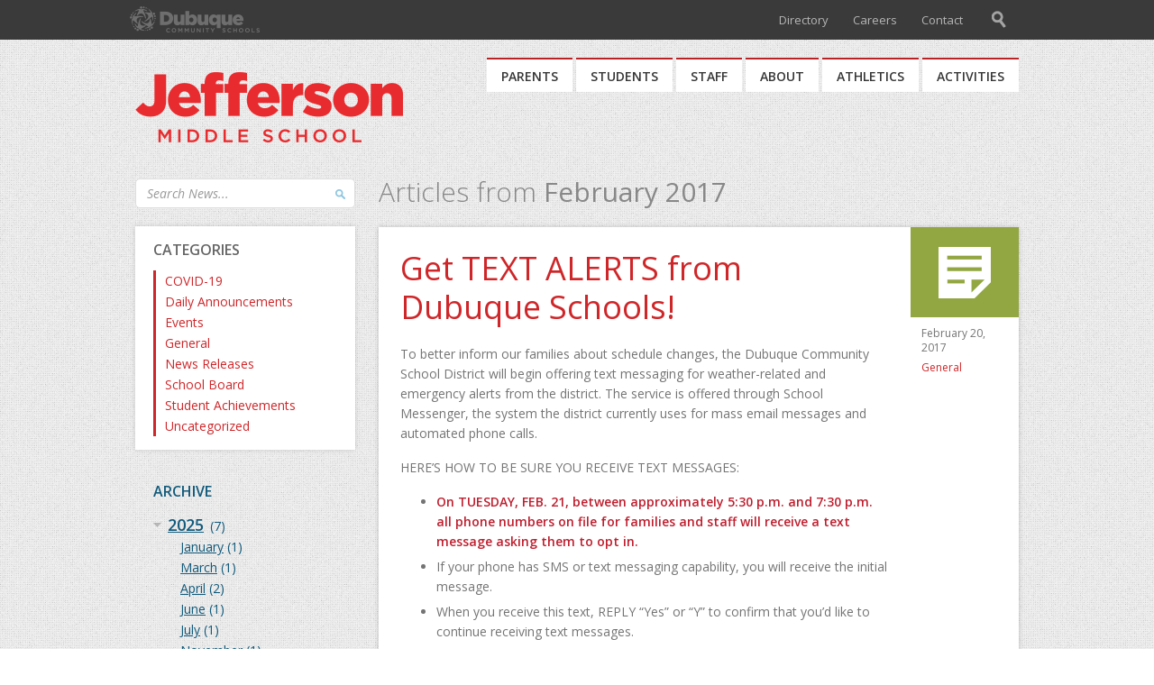

--- FILE ---
content_type: text/html; charset=UTF-8
request_url: https://jefferson.dbqschools.org/2017/02/
body_size: 9175
content:
<!DOCTYPE html>
<!--[if lt IE 7]>      <html class="no-js lt-ie9 lt-ie8 lt-ie7"> <![endif]-->
<!--[if IE 7]>         <html class="no-js lt-ie9 lt-ie8"> <![endif]-->
<!--[if IE 8]>         <html class="no-js lt-ie9"> <![endif]-->
<!--[if gt IE 8]><!--> <html lang="en" class="no-js"> <!--<![endif]-->
<head>
	<meta charset="utf-8" />
	<meta http-equiv="X-UA-Compatible" content="IE=edge" />
	<title>February 2017 - Jefferson Middle School</title>
	<meta name="viewport" content="width=980, maximum-scale=1" />
	<meta name="google-translate-customization" content="66e28a17a0157487-5e8fa04648a10f43-g44f6e2e2a41e9418-13" />
	<link rel="stylesheet" type="text/css" href="//fonts.googleapis.com/css?family=Open+Sans:300,400,400italic,600,700,700italic" />
	<link rel="shortcut icon" href="https://dbqschools.b-cdn.net/wp-content/themes/schoolcore/favicon.ico" type="image/x-icon" />

	<script>
		var themedir = "//dbqschools.b-cdn.net/wp-content/themes/schoolcore",
				childdir = "//dbqschools.b-cdn.net/wp-content/themes/jefferson",
				ajaxurl = "//jefferson.dbqschools.org/wp-admin/admin-ajax.php";
	</script><meta name='robots' content='noindex, follow' />

	<!-- This site is optimized with the Yoast SEO plugin v17.6 - https://yoast.com/wordpress/plugins/seo/ -->
	<meta property="og:locale" content="en_US" />
	<meta property="og:type" content="website" />
	<meta property="og:title" content="February 2017 - Jefferson Middle School" />
	<meta property="og:url" content="https://jefferson.dbqschools.org/2017/02/" />
	<meta property="og:site_name" content="Jefferson Middle School" />
	<meta name="twitter:card" content="summary" />
	<script type="application/ld+json" class="yoast-schema-graph">{"@context":"https://schema.org","@graph":[{"@type":"WebSite","@id":"https://jefferson.dbqschools.org/#website","url":"https://jefferson.dbqschools.org/","name":"Jefferson Middle School","description":"","inLanguage":"en-US"},{"@type":"CollectionPage","@id":"https://jefferson.dbqschools.org/2017/02/#webpage","url":"https://jefferson.dbqschools.org/2017/02/","name":"February 2017 - Jefferson Middle School","isPartOf":{"@id":"https://jefferson.dbqschools.org/#website"},"breadcrumb":{"@id":"https://jefferson.dbqschools.org/2017/02/#breadcrumb"},"inLanguage":"en-US","potentialAction":[{"@type":"ReadAction","target":["https://jefferson.dbqschools.org/2017/02/"]}]},{"@type":"BreadcrumbList","@id":"https://jefferson.dbqschools.org/2017/02/#breadcrumb","itemListElement":[{"@type":"ListItem","position":1,"name":"Home","item":"https://jefferson.dbqschools.org/"},{"@type":"ListItem","position":2,"name":"Archives for February 2017"}]}]}</script>
	<!-- / Yoast SEO plugin. -->


<link rel='dns-prefetch' href='//dbqschools.b-cdn.net' />
<link href='//dbqschools.b-cdn.net' rel='preconnect' />
<link rel="stylesheet" href="https://dbqschools.b-cdn.net/wp-includes/css/dist/block-library/style.min.css?ver=5.7.14"/>
<link rel="stylesheet" href="https://dbqschools.b-cdn.net/wp-content/plugins/flickr-justified-gallery/css/justifiedGallery.min.css?ver=v3.6"/>
<link rel="stylesheet" href="https://dbqschools.b-cdn.net/wp-content/plugins/flickr-justified-gallery/css/flickrJustifiedGalleryWPPlugin.css?ver=v3.6"/>
<link rel="stylesheet" href="https://dbqschools.b-cdn.net/wp-content/plugins/flickr-justified-gallery/lightboxes/swipebox/css/swipebox.min.css?ver=5.7.14"/>
<link rel="stylesheet" href="https://dbqschools.b-cdn.net/wp-content/themes/schoolcore/style.css?ver=5.7.14"/>
<link rel="stylesheet" href="https://dbqschools.b-cdn.net/wp-content/themes/jefferson/style.css?ver=5.7.14"/>
<script type="text/javascript" src="https://dbqschools.b-cdn.net/wp-includes/js/jquery/jquery.min.js?ver=3.5.1" id="jquery-core-js"></script>
<script type="text/javascript" src="https://dbqschools.b-cdn.net/wp-content/themes/schoolcore/js/modernizr-2.8.3.min.js?ver=2.8.3" id="modernizr-js"></script>

<!-- start Simple Custom CSS and JS -->
<style type="text/css">
.panel.address-panel { background-color: #be1e2d; }

.panel.misc { background-color: #767676; }

.resources-menu .resources-title { color: #a21e20; }

.panel.news-panel { background-color: #c8c8c8; }
.news-panel .panel-header { background-color: #b7b7b7; color:#222; }

.news-panel a,
.news-panel .news-entry .news-title { color: #222; }
.news-panel a:hover,
.news-panel a:focus,
.news-panel .news-entry:focus .news-title,
.news-panel .news-entry:hover .news-title { color: #333; }

.news-panel a .news-read-more { color: #444; }
.news-panel a:hover .news-read-more { color: #333; }

.panel.hours { background-color: #be1e2d; }

#footer .footer-links { color: #fff; }
#footer .footer-links a:hover,
#footer .footer-links a:focus { color: #fffffc; }

.footer-social a { background-color: #be1e2d; }

.footer-social a:hover { background-color: #be1e2d; }

.reminders {
	background: #f2f2f2;
	color: #333;
}
.reminders-title {
	color: #333;
	border-bottom: 2px solid #e1e0e0;
}
.reminders li a { color: #444; }
.reminders li a:hover { color: #222; }
.reminders li a:focus { color: #222; }

.wp-caption .wp-caption-text { 
	color: #717171;
}

.widget-title {
	color: #666;
}

.nav-link,
.prev-posts,
.next-posts {
	color: #222;
}
.nav-link:hover, .nav-link:focus,
.prev-posts:hover, .prev-posts:focus,
.next-posts:hover, .next-posts:focus { 
	color: #222;
}
</style>
<!-- end Simple Custom CSS and JS -->
<script type="text/javascript">
	(function(i,s,o,g,r,a,m){i['GoogleAnalyticsObject']=r;i[r]=i[r]||function(){
	(i[r].q=i[r].q||[]).push(arguments)},i[r].l=1*new Date();a=s.createElement(o),
	m=s.getElementsByTagName(o)[0];a.async=1;a.src=g;m.parentNode.insertBefore(a,m)
	})(window,document,'script','//www.google-analytics.com/analytics.js','ga');
	ga('create', 'UA-46628796-11', 'auto');
	ga('set', 'forceSSL', true);
	ga('send', 'pageview');
</script>

</head>
<body class="archive">
	<a href="#content" id="skip-to-content">Skip to content</a>	<div id="header-main-wrap">
		<div class="ancillary-wrap">
			<div id="search" role="search" aria-expanded="false"><div class="inner">
				<form action="https://jefferson.dbqschools.org/search/">
					<label class="input">
						<span>Type your search and press "Enter"</span>
						<input type="text" id="search-field" name="q" />
					</label>
				</form>
			</div></div><!-- .inner / #search -->
			<div id="ancillary"><div class="inner">
							<nav class="global">
					<div class="global-icon" tabindex="0" title="Open global navigation" aria-label="Open global navigation" aria-haspopup="true" aria-owns="global-menu"></div>
					<ul id="global-menu" class="global-menu" aria-hidden="true"><li id="menu-item-10067" class="menu-item menu-item-type-post_type menu-item-object-page menu-item-home current-menu-item page_item page-item-2 current_page_item menu-item-10067"><a href="https://www.dbqschools.org/" aria-current="page">District Homepage</a></li>
<li id="menu-item-7641" class="menu-item menu-item-type-post_type menu-item-object-page menu-item-7641"><a href="https://www.dbqschools.org/parents/quick-links/infinite-campus-parent-portal/">Infinite Campus</a></li>
<li id="menu-item-7642" class="menu-item menu-item-type-post_type menu-item-object-page menu-item-7642"><a href="https://www.dbqschools.org/onlinepayments/">Online Payments</a></li>
<li id="menu-item-8673" class="menu-item menu-item-type-post_type menu-item-object-page menu-item-8673"><a href="https://www.dbqschools.org/district/about-the-district/school-calendar/">School Calendar</a></li>
<li id="menu-item-7645" class="menu-item menu-item-type-post_type menu-item-object-page menu-item-7645"><a href="https://www.dbqschools.org/district/departments/food-nutrition/">Lunch Menu</a></li>
<li id="menu-item-9098" class="menu-item menu-item-type-post_type menu-item-object-page menu-item-9098"><a href="https://www.dbqschools.org/parents/quick-links/forms/">Forms</a></li>
<li id="menu-item-84922" class="ppr-new-window ppr-rewrite menu-item menu-item-type-post_type menu-item-object-page menu-item-84922"><a target="_blank" rel="noopener" href="https://outlook.office.com/mail/">District Email</a></li>
<li id="menu-item-7647" class="ppr-new-window ppr-rewrite menu-item menu-item-type-post_type menu-item-object-page menu-item-7647"><a target="_blank" rel="noopener" href="https://www.dbqschools.org/hub/">The Hub (staff)</a></li>
<li id="menu-item-84921" class="ppr-new-window ppr-rewrite menu-item menu-item-type-post_type menu-item-object-page menu-item-84921"><a target="_blank" rel="noopener" href="https://app.frontlineeducation.com/">Frontline Leave Request (staff)</a></li>
<li id="menu-item-84923" class="ppr-new-window ppr-rewrite menu-item menu-item-type-post_type menu-item-object-page menu-item-84923"><a target="_blank" rel="noopener" href="https://dubuquecosdia.tylerportico.com/tesp/employee-selfservice/">Employee Access (staff)</a></li>
</ul>				</nav><!-- .global -->
								<nav class="ancillary-menu">
					<ul>
						<li class="language-select">
							<div id="google_translate_element"></div>
							<script type="text/javascript">
								function googleTranslateElementInit() {
									new google.translate.TranslateElement({pageLanguage: 'en', includedLanguages: 'ar,bs,de,es,fr,hr,it,ja,ko,mh,nl,pl,pt,ps,ro,ru,sr,tl,ur,vi,zh-CN,zh-TW', layout: google.translate.TranslateElement.InlineLayout.SIMPLE}, 'google_translate_element');
								}
							</script>
							<script type="text/javascript" src="//translate.google.com/translate_a/element.js?cb=googleTranslateElementInit"></script>
						</li>
						<li id="menu-item-1144" class="menu-item menu-item-type-custom menu-item-object-custom menu-item-1144"><a href="https://www.dbqschools.org/directory/jefferson-middle-school/">Directory</a></li>
<li id="menu-item-33" class="menu-item menu-item-type-custom menu-item-object-custom menu-item-33"><a href="http://applitrack.com/dubuque/onlineapp/default.aspx">Careers</a></li>
<li id="menu-item-480" class="menu-item menu-item-type-post_type menu-item-object-page menu-item-480"><a href="https://jefferson.dbqschools.org/contact/">Contact</a></li>
					</ul>
				</nav>
				<div id="nav-search" title="Search the site"><div class="nav-search-icon"></div></div>
			</div></div><!-- .inner / #ancillary -->
		</div><!-- .ancillary-wrap -->
		<div class="ancillary-spacer"></div>
		<header id="header"><div class="inner">
				<div id="logo"><a href="https://jefferson.dbqschools.org">Jefferson Middle School</a></div>
		
			<nav id="nav">
				<ul class="clearfix">
					<li id="nav-1" class="nav-item">
						<a href="https://jefferson.dbqschools.org/parents/" aria-haspopup="true" aria-owns="nav-1-dropdown">Parents</a>
						<div id="nav-1-dropdown" aria-hidden="true" class="dropdown">
							<div class="dropdown-col-1">
								<ul id="menu-nav-1-left" class="menu"><li id="menu-item-446" class="menu-item menu-item-type-post_type menu-item-object-page menu-item-has-children menu-item-446"><a href="https://jefferson.dbqschools.org/parents/attending-school/">Attending School</a>
<ul class="sub-menu">
	<li id="menu-item-457" class="ppr-new-window ppr-rewrite menu-item menu-item-type-post_type menu-item-object-page menu-item-457"><a target="_blank" rel="noopener" href="https://www.dbqschools.org/parents/documents/parent-student-handbook/">Parent Student Handbook</a></li>
	<li id="menu-item-458" class="ppr-new-window ppr-rewrite menu-item menu-item-type-post_type menu-item-object-page menu-item-458"><a target="_blank" rel="noopener" href="https://www.dbqschools.org/parents/documents/school-supply-list/">School Supply List</a></li>
	<li id="menu-item-456" class="ppr-new-window ppr-rewrite menu-item menu-item-type-post_type menu-item-object-page menu-item-456"><a target="_blank" rel="noopener" href="https://www.dbqschools.org/student-fees/">Student Fees</a></li>
	<li id="menu-item-460" class="ppr-new-window ppr-rewrite menu-item menu-item-type-post_type menu-item-object-page menu-item-460"><a target="_blank" rel="noopener" href="https://www.dbqschools.org/parents/registration/">Registration</a></li>
	<li id="menu-item-459" class="ppr-new-window ppr-rewrite menu-item menu-item-type-post_type menu-item-object-page menu-item-459"><a target="_blank" rel="noopener" href="https://www.dbqschools.org/district/departments/transportation/">Transportation</a></li>
	<li id="menu-item-455" class="ppr-new-window ppr-rewrite menu-item menu-item-type-post_type menu-item-object-page menu-item-455"><a target="_blank" rel="noopener" href="https://www.dbqschools.org/district/departments/transportation/delays-cancellations/">Delays and Cancellations</a></li>
	<li id="menu-item-986" class="ppr-new-window ppr-rewrite menu-item menu-item-type-post_type menu-item-object-page menu-item-986"><a target="_blank" rel="noopener" href="https://www.dbqschools.org/district/departments/counseling-services/">Counseling Services</a></li>
	<li id="menu-item-454" class="ppr-new-window ppr-rewrite menu-item menu-item-type-post_type menu-item-object-page menu-item-454"><a target="_blank" rel="noopener" href="https://www.dbqschools.org/district/departments/health-services/">Health Services</a></li>
	<li id="menu-item-461" class="menu-item menu-item-type-post_type menu-item-object-page menu-item-461"><a href="https://jefferson.dbqschools.org/parents/attending-school/school-handbook/">School Handbook</a></li>
</ul>
</li>
<li id="menu-item-445" class="menu-item menu-item-type-post_type menu-item-object-page menu-item-has-children menu-item-445"><a href="https://jefferson.dbqschools.org/parents/programs/">Programs</a>
<ul class="sub-menu">
	<li id="menu-item-482" class="ppr-rewrite menu-item menu-item-type-post_type menu-item-object-page menu-item-482"><a href="https://jefferson.dbqschools.org/activities/leap/">LEAP Activities</a></li>
	<li id="menu-item-463" class="ppr-new-window ppr-rewrite menu-item menu-item-type-post_type menu-item-object-page menu-item-463"><a target="_blank" rel="noopener" href="https://www.dbqschools.org/district/programs/special-education/">Special Education</a></li>
	<li id="menu-item-464" class="ppr-new-window ppr-rewrite menu-item menu-item-type-post_type menu-item-object-page menu-item-464"><a target="_blank" rel="noopener" href="https://www.dbqschools.org/district/programs/gifted-talented/">Gifted and Talented</a></li>
	<li id="menu-item-462" class="ppr-new-window ppr-rewrite menu-item menu-item-type-post_type menu-item-object-page menu-item-462"><a target="_blank" rel="noopener" href="http://www.aea1.k12.ia.us/">Keystone AEA</a></li>
	<li id="menu-item-2872" class="ppr-new-window ppr-rewrite menu-item menu-item-type-post_type menu-item-object-page menu-item-2872"><a target="_blank" rel="noopener" href="https://www.dbqschools.org/district/programs/public-library-student-access/">Public Library Student Access</a></li>
</ul>
</li>
<li id="menu-item-444" class="menu-item menu-item-type-post_type menu-item-object-page menu-item-has-children menu-item-444"><a href="https://jefferson.dbqschools.org/parents/get-involved/">Get Involved</a>
<ul class="sub-menu">
	<li id="menu-item-469" class="menu-item menu-item-type-post_type menu-item-object-page menu-item-469"><a href="https://jefferson.dbqschools.org/parents/get-involved/parent-organization/">Parent Organization</a></li>
	<li id="menu-item-465" class="ppr-new-window ppr-rewrite menu-item menu-item-type-post_type menu-item-object-page menu-item-465"><a target="_blank" rel="noopener" href="https://www.dbqschools.org/parents/documents/volunteer/">Volunteer Guidelines</a></li>
</ul>
</li>
</ul>							</div>
							<div class="dropdown-col-2">
								<ul id="menu-nav-1-right" class="menu"><li id="menu-item-447" class="menu-item menu-item-type-post_type menu-item-object-page menu-item-has-children menu-item-447"><a href="https://jefferson.dbqschools.org/parents/quick-links/">Quick Links</a>
<ul class="sub-menu">
	<li id="menu-item-452" class="ppr-new-window ppr-rewrite menu-item menu-item-type-post_type menu-item-object-page menu-item-452"><a target="_blank" rel="noopener" href="https://www.dbqschools.org/onlinepayments/">Online Payments</a></li>
	<li id="menu-item-453" class="ppr-new-window ppr-rewrite menu-item menu-item-type-post_type menu-item-object-page menu-item-453"><a target="_blank" rel="noopener" href="https://www.dbqschools.org/parents/quick-links/infinite-campus-parent-portal">Infinite Campus</a></li>
	<li id="menu-item-451" class="ppr-new-window ppr-rewrite menu-item menu-item-type-post_type menu-item-object-page menu-item-451"><a target="_blank" rel="noopener" href="https://www.dbqschools.org/district/about-the-district/school-calendar/">School Calendar</a></li>
	<li id="menu-item-450" class="ppr-new-window ppr-rewrite menu-item menu-item-type-post_type menu-item-object-page menu-item-450"><a target="_blank" rel="noopener" href="https://www.dbqschools.org/district/departments/food-nutrition/">Lunch Menu</a></li>
	<li id="menu-item-449" class="menu-item menu-item-type-post_type menu-item-object-page menu-item-449"><a href="https://jefferson.dbqschools.org/parents/quick-links/school-newsletter/">School Newsletter</a></li>
	<li id="menu-item-448" class="menu-item menu-item-type-post_type menu-item-object-page menu-item-448"><a href="https://jefferson.dbqschools.org/parents/quick-links/school-forms/">School Forms</a></li>
	<li id="menu-item-1189" class="ppr-new-window ppr-rewrite menu-item menu-item-type-post_type menu-item-object-page menu-item-1189"><a target="_blank" rel="noopener" href="https://www.dbqschools.org/backpack/jefferson-middle-school/">Digital Backpack</a></li>
</ul>
</li>
</ul>							</div>
							<div class="clear"></div>
						</div>
						<span class="nav-arrow"></span>
					</li>
					<li id="nav-2" class="nav-item">
						<a href="https://jefferson.dbqschools.org/students/" aria-haspopup="true" aria-owns="nav-2-dropdown">Students</a>
						<div id="nav-2-dropdown" aria-hidden="true" class="dropdown">
							<div class="dropdown-col-1">
								<ul id="menu-nav-2-left" class="menu"><li id="menu-item-466" class="menu-item menu-item-type-post_type menu-item-object-page menu-item-has-children menu-item-466"><a href="https://jefferson.dbqschools.org/students/academics/">Academics</a>
<ul class="sub-menu">
	<li id="menu-item-943" class="menu-item menu-item-type-post_type menu-item-object-page menu-item-943"><a href="https://jefferson.dbqschools.org/students/academics/online-resources/">Online Resources</a></li>
	<li id="menu-item-857" class="menu-item menu-item-type-post_type menu-item-object-page menu-item-857"><a href="https://jefferson.dbqschools.org/students/academics/6th-grade-links/">6th Grade Links</a></li>
	<li id="menu-item-856" class="menu-item menu-item-type-post_type menu-item-object-page menu-item-856"><a href="https://jefferson.dbqschools.org/students/academics/7th-grade-links/">7th Grade Links</a></li>
	<li id="menu-item-855" class="menu-item menu-item-type-post_type menu-item-object-page menu-item-855"><a href="https://jefferson.dbqschools.org/students/academics/8th-grade-links/">8th Grade Links</a></li>
	<li id="menu-item-858" class="ppr-new-window ppr-rewrite menu-item menu-item-type-post_type menu-item-object-page menu-item-858"><a target="_blank" rel="noopener" href="http://clever.com/in/dbqschools">Big Ideas Math</a></li>
</ul>
</li>
</ul>							</div>
							<div class="dropdown-col-2">
								<ul id="menu-nav-2-right" class="menu"><li id="menu-item-467" class="menu-item menu-item-type-post_type menu-item-object-page menu-item-has-children menu-item-467"><a href="https://jefferson.dbqschools.org/students/school-resources/">School Resources</a>
<ul class="sub-menu">
	<li id="menu-item-642" class="ppr-rewrite menu-item menu-item-type-post_type menu-item-object-page menu-item-642"><a href="https://jefferson.dbqschools.org/category/daily-announcements/">Daily Announcements</a></li>
	<li id="menu-item-861" class="ppr-new-window ppr-rewrite menu-item menu-item-type-post_type menu-item-object-page menu-item-861"><a target="_blank" rel="noopener" href="https://www.dbqschools.org/district/office-365">Office 365</a></li>
	<li id="menu-item-1485" class="ppr-new-window ppr-rewrite menu-item menu-item-type-post_type menu-item-object-page menu-item-1485"><a target="_blank" rel="noopener" href="https://www.dbqschools.org/parents/quick-links/infinite-campus-parent-portal">Infinite Campus</a></li>
	<li id="menu-item-468" class="ppr-new-window ppr-rewrite menu-item menu-item-type-post_type menu-item-object-page menu-item-468"><a target="_blank" rel="noopener" href="https://portal.follettdestiny.com/portal?appId=destiny-7GTK-MF5G&#038;siteGuid=EB385BE8-4D7A-43B5-BE2C-D38C580E9A82&#038;app=Destiny%20Discover">School Library Search</a></li>
	<li id="menu-item-2912" class="ppr-new-window ppr-rewrite menu-item menu-item-type-post_type menu-item-object-page menu-item-2912"><a target="_blank" rel="noopener" href="https://www.dbqschools.org/district/interact/public-library-search/">Public Library Search</a></li>
	<li id="menu-item-643" class="menu-item menu-item-type-post_type menu-item-object-page menu-item-643"><a href="https://jefferson.dbqschools.org/students/school-resources/learning-resource-center/">Learning Resource Center</a></li>
	<li id="menu-item-984" class="ppr-new-window ppr-rewrite menu-item menu-item-type-post_type menu-item-object-page menu-item-984"><a target="_blank" rel="noopener" href="https://dubuque.instructure.com">Canvas</a></li>
	<li id="menu-item-985" class="ppr-new-window ppr-rewrite menu-item menu-item-type-post_type menu-item-object-page menu-item-985"><a target="_blank" rel="noopener" href="https://www.dbqschools.org/clever">Clever Portal</a></li>
	<li id="menu-item-487" class="menu-item menu-item-type-post_type menu-item-object-page menu-item-487"><a href="https://jefferson.dbqschools.org/students/school-resources/counseling-office/">Counseling Office</a></li>
</ul>
</li>
</ul>							</div>
							<div class="clear"></div>
						</div>
						<span class="nav-arrow"></span>
					</li>
					<li id="nav-3" class="nav-item">
						<a href="https://jefferson.dbqschools.org/staff/" aria-haspopup="true" aria-owns="nav-3-dropdown">Staff</a>
						<div id="nav-3-dropdown" aria-hidden="true" class="dropdown">
							<div class="dropdown-col-1">
								<ul id="menu-nav-3-left" class="menu"><li id="menu-item-470" class="menu-item menu-item-type-post_type menu-item-object-page menu-item-has-children menu-item-470"><a href="https://jefferson.dbqschools.org/staff/quick-links/">Quick Links</a>
<ul class="sub-menu">
	<li id="menu-item-1158" class="menu-item menu-item-type-custom menu-item-object-custom menu-item-1158"><a href="http://www.dbqschools.org/staff/district-email">District Email</a></li>
	<li id="menu-item-1159" class="menu-item menu-item-type-custom menu-item-object-custom menu-item-1159"><a href="https://www.dbqschools.org/staff/infinite-campus-staff">Infinite Campus</a></li>
	<li id="menu-item-1160" class="menu-item menu-item-type-custom menu-item-object-custom menu-item-1160"><a href="https://app.frontlineeducation.com/">Frontline (Leave Request)</a></li>
	<li id="menu-item-1161" class="menu-item menu-item-type-custom menu-item-object-custom menu-item-1161"><a href="https://www.dbqschools.org/employee-access/">Employee Access</a></li>
	<li id="menu-item-1162" class="menu-item menu-item-type-custom menu-item-object-custom menu-item-1162"><a href="http://www.dbqschools.org/staff/wisdomwhere">Wisdomwhere</a></li>
	<li id="menu-item-1163" class="menu-item menu-item-type-custom menu-item-object-custom menu-item-1163"><a href="https://www.dbqschools.org/staff/print-center">Print Center</a></li>
	<li id="menu-item-1164" class="menu-item menu-item-type-custom menu-item-object-custom menu-item-1164"><a href="https://www.dbqschools.org/hub/departments/technology">Technology Help</a></li>
	<li id="menu-item-1165" class="menu-item menu-item-type-custom menu-item-object-custom menu-item-1165"><a href="https://www.keystoneaea.org">Keystone AEA</a></li>
</ul>
</li>
</ul>							</div>
							<div class="dropdown-col-2">
																<div class="dropdown-title">Staff Intranet</div>
								<a href="https://www.dbqschools.org/hub">
									<img src="https://dbqschools.b-cdn.net/wp-content/themes/schoolcore/img/img-staff-hub.png" width="175" height="192" alt="The Hub staff portal" />
								</a>
							</div>
							<div class="clear"></div>
						</div>
						<span class="nav-arrow"></span>
					</li>
					<li id="nav-4" class="nav-item">
						<a href="https://jefferson.dbqschools.org/about/" aria-haspopup="true" aria-owns="nav-4-dropdown">About</a>
						<div id="nav-4-dropdown" aria-hidden="true" class="dropdown">
							<div class="dropdown-col-1">
								<ul id="menu-nav-4-left" class="menu"><li id="menu-item-474" class="menu-item menu-item-type-post_type menu-item-object-page menu-item-has-children menu-item-474"><a href="https://jefferson.dbqschools.org/about/about-our-school/">About Our School</a>
<ul class="sub-menu">
	<li id="menu-item-475" class="menu-item menu-item-type-post_type menu-item-object-page menu-item-475"><a href="https://jefferson.dbqschools.org/about/principal/">Principal</a></li>
	<li id="menu-item-476" class="menu-item menu-item-type-post_type menu-item-object-page menu-item-476"><a href="https://jefferson.dbqschools.org/about/school-history/">School History</a></li>
	<li id="menu-item-478" class="menu-item menu-item-type-post_type menu-item-object-page menu-item-478"><a href="https://jefferson.dbqschools.org/about/community-partners/">Community Partners</a></li>
	<li id="menu-item-479" class="menu-item menu-item-type-post_type menu-item-object-page menu-item-479"><a href="https://jefferson.dbqschools.org/about/site-council/">Site Council</a></li>
	<li id="menu-item-489" class="menu-item menu-item-type-post_type menu-item-object-page current_page_parent menu-item-489"><a href="https://jefferson.dbqschools.org/news/">News</a></li>
	<li id="menu-item-1089" class="menu-item menu-item-type-post_type menu-item-object-page menu-item-1089"><a href="https://jefferson.dbqschools.org/news/art-gallery/">Online Student Art Gallery</a></li>
</ul>
</li>
</ul>							</div>
							<div class="dropdown-col-2">
															</div>
							<div class="clear"></div>
						</div>
						<span class="nav-arrow"></span>
					</li>
					<li id="nav-5" class="nav-item">
						<a href="https://jefferson.dbqschools.org/athletics/" aria-haspopup="true" aria-owns="nav-5-dropdown">Athletics</a>
						<div id="nav-5-dropdown" aria-hidden="true" class="dropdown full-width">
							<ul id="menu-nav-5-left" class="menu"><li id="menu-item-494" class="menu-item menu-item-type-post_type menu-item-object-page menu-item-has-children menu-item-494"><a href="https://jefferson.dbqschools.org/athletics/">Athletics</a>
<ul class="sub-menu">
	<li id="menu-item-831" class="ppr-new-window ppr-rewrite menu-item menu-item-type-post_type menu-item-object-page menu-item-831"><a target="_blank" rel="noopener" href="https://www.gobound.com/ia/schools/tjeffersondbq">Sports Schedules</a></li>
	<li id="menu-item-586" class="menu-item menu-item-type-post_type menu-item-object-page menu-item-586"><a href="https://jefferson.dbqschools.org/athletics/special-olympics/">Special Olympics</a></li>
	<li id="menu-item-827" class="menu-item menu-item-type-post_type menu-item-object-page menu-item-827"><a href="https://jefferson.dbqschools.org/athletics/forms-and-documents/">Forms and Documents</a></li>
</ul>
</li>
<li id="menu-item-499" class="menu-item menu-item-type-post_type menu-item-object-page menu-item-has-children menu-item-499"><a href="https://jefferson.dbqschools.org/athletics/sports/">Sports</a>
<ul class="sub-menu">
	<li id="menu-item-620" class="menu-item menu-item-type-post_type menu-item-object-page menu-item-620"><a href="https://jefferson.dbqschools.org/athletics/sports/basketball-boys/">Basketball – Boys</a></li>
	<li id="menu-item-619" class="menu-item menu-item-type-post_type menu-item-object-page menu-item-619"><a href="https://jefferson.dbqschools.org/athletics/sports/basketball-girls/">Basketball – Girls</a></li>
	<li id="menu-item-618" class="menu-item menu-item-type-post_type menu-item-object-page menu-item-618"><a href="https://jefferson.dbqschools.org/athletics/sports/cross-country-boys/">Cross Country – Boys</a></li>
	<li id="menu-item-617" class="menu-item menu-item-type-post_type menu-item-object-page menu-item-617"><a href="https://jefferson.dbqschools.org/athletics/sports/cross-country-girls/">Cross Country – Girls</a></li>
	<li id="menu-item-616" class="menu-item menu-item-type-post_type menu-item-object-page menu-item-616"><a href="https://jefferson.dbqschools.org/athletics/sports/dance/">Dance</a></li>
	<li id="menu-item-615" class="menu-item menu-item-type-post_type menu-item-object-page menu-item-615"><a href="https://jefferson.dbqschools.org/athletics/sports/football/">Football</a></li>
	<li id="menu-item-614" class="menu-item menu-item-type-post_type menu-item-object-page menu-item-614"><a href="https://jefferson.dbqschools.org/athletics/sports/track-and-field-boys/">Track and Field – Boys</a></li>
	<li id="menu-item-613" class="menu-item menu-item-type-post_type menu-item-object-page menu-item-613"><a href="https://jefferson.dbqschools.org/athletics/sports/track-and-field-girls/">Track and Field – Girls</a></li>
	<li id="menu-item-612" class="menu-item menu-item-type-post_type menu-item-object-page menu-item-612"><a href="https://jefferson.dbqschools.org/athletics/sports/volleyball/">Volleyball</a></li>
	<li id="menu-item-611" class="menu-item menu-item-type-post_type menu-item-object-page menu-item-611"><a href="https://jefferson.dbqschools.org/athletics/sports/wrestling-boys/">Wrestling &#8211; Boys</a></li>
</ul>
</li>
</ul>						</div>
						<span class="nav-arrow"></span>
					</li>
					<li id="nav-6" class="nav-item">
						<a href="https://jefferson.dbqschools.org/activities/" aria-haspopup="true" aria-owns="nav-6-dropdown">Activities</a>
						<div id="nav-6-dropdown" aria-hidden="true" class="dropdown">
							<div class="dropdown-col-1">
								<ul id="menu-nav-6-left" class="menu"><li id="menu-item-493" class="menu-item menu-item-type-post_type menu-item-object-page menu-item-has-children menu-item-493"><a href="https://jefferson.dbqschools.org/activities/">Activities</a>
<ul class="sub-menu">
	<li id="menu-item-491" class="menu-item menu-item-type-post_type menu-item-object-page menu-item-491"><a href="https://jefferson.dbqschools.org/activities/clubs-and-organizations/">Clubs and Organizations</a></li>
	<li id="menu-item-492" class="menu-item menu-item-type-post_type menu-item-object-page menu-item-492"><a href="https://jefferson.dbqschools.org/activities/fine-arts/">Fine Arts</a></li>
	<li id="menu-item-631" class="menu-item menu-item-type-post_type menu-item-object-page menu-item-631"><a href="https://jefferson.dbqschools.org/activities/leap/">LEAP Activities</a></li>
	<li id="menu-item-490" class="ppr-new-window ppr-rewrite menu-item menu-item-type-post_type menu-item-object-page menu-item-490"><a target="_blank" rel="noopener" href="http://www.dcsdcalendars.org/g5-bin/client.cgi?G5genie=221&#038;school_id=6">Schedules</a></li>
</ul>
</li>
</ul>							</div>
							<div class="dropdown-col-2">
															</div>
							<div class="clear"></div>
						</div>
						<span class="nav-arrow"></span>
					</li>
				</ul>
			</nav><!-- #nav -->
		</div></header><!-- .inner / #header -->

<!-- archive.php -->
<div id="main"><div class="inner">
	<div id="content" class="transparent post-listing">
		<!-- Only displayed on tablet, portrait orientation. -->
		<div class="archive-navigation">
			<label class="sr-only" for="post_categories_select">Select a category</label>
			<select  name='cat' id='post_categories_select' class='jb-input' >
	<option value='0' selected='selected'>All news categories</option>
	<option class="level-0" value="22">COVID-19</option>
	<option class="level-0" value="21">Daily Announcements</option>
	<option class="level-0" value="19">Events</option>
	<option class="level-0" value="18">General</option>
	<option class="level-0" value="16">News Releases</option>
	<option class="level-0" value="23">School Board</option>
	<option class="level-0" value="20">Student Achievements</option>
	<option class="level-0" value="1">Uncategorized</option>
</select>
			<script type="text/javascript">
				<!--
				var $cats = jQuery('#post_categories_select');
				$cats.change(function () {
					location.href = "https://jefferson.dbqschools.org?cat=" + $cats.val();
				});
				-->
			</script>
			<label class="sr-only" for="post_archive_select">Select a month</label>
			<select name="archive-dropdown" id="post_archive_select" class="jb-input">
				<option value="">Archives by month</option> 
					<option value='https://jefferson.dbqschools.org/2025/11/'> November 2025 &nbsp;(1)</option>
	<option value='https://jefferson.dbqschools.org/2025/07/'> July 2025 &nbsp;(1)</option>
	<option value='https://jefferson.dbqschools.org/2025/06/'> June 2025 &nbsp;(1)</option>
	<option value='https://jefferson.dbqschools.org/2025/04/'> April 2025 &nbsp;(2)</option>
	<option value='https://jefferson.dbqschools.org/2025/03/'> March 2025 &nbsp;(1)</option>
	<option value='https://jefferson.dbqschools.org/2025/01/'> January 2025 &nbsp;(1)</option>
	<option value='https://jefferson.dbqschools.org/2024/11/'> November 2024 &nbsp;(1)</option>
	<option value='https://jefferson.dbqschools.org/2023/12/'> December 2023 &nbsp;(1)</option>
	<option value='https://jefferson.dbqschools.org/2023/09/'> September 2023 &nbsp;(1)</option>
	<option value='https://jefferson.dbqschools.org/2023/05/'> May 2023 &nbsp;(1)</option>
	<option value='https://jefferson.dbqschools.org/2023/01/'> January 2023 &nbsp;(1)</option>
	<option value='https://jefferson.dbqschools.org/2022/12/'> December 2022 &nbsp;(15)</option>
	<option value='https://jefferson.dbqschools.org/2022/11/'> November 2022 &nbsp;(18)</option>
	<option value='https://jefferson.dbqschools.org/2022/10/'> October 2022 &nbsp;(19)</option>
	<option value='https://jefferson.dbqschools.org/2022/09/'> September 2022 &nbsp;(18)</option>
	<option value='https://jefferson.dbqschools.org/2022/08/'> August 2022 &nbsp;(3)</option>
	<option value='https://jefferson.dbqschools.org/2022/05/'> May 2022 &nbsp;(14)</option>
	<option value='https://jefferson.dbqschools.org/2022/04/'> April 2022 &nbsp;(11)</option>
			</select>
			<script type="text/javascript">
				<!--
				var $archive = jQuery('#post_archive_select');
				$archive.change(function () {
					location.href = $archive.val();
				});
				-->
			</script>
			<form role="search" method="get" aria-hidden="true" id="blog-search-2" class="blog-search input-wrap" action="https://jefferson.dbqschools.org">
				<label class="sr-only" for="s2">Keyword to search</label>
				<input type="text" value="" name="s" id="s2" class="search-box input-wrap-field" placeholder="Search News..." />
				<input type="submit" id="search-btn-2" class="search-btn input-wrap-btn" value="Search News Archives" />
			</form>
 			<div class="clear"></div> 
		</div><!-- .archive-navigation -->
		<h1 class="page-title">Articles from <span class="subtitle-subject">February 2017</span></h1>
					<article class="post post-standard">
				<div class="col-1">
									<div class="post-inner">
											<h2 class="post-title"><a href="https://jefferson.dbqschools.org/2017/02/get-text-alerts-dubuque-schools/">Get TEXT ALERTS from Dubuque Schools!</a></h2>
											<div class="post-content rte">
							<p>To better inform our families about schedule changes, the Dubuque Community School District will begin offering text messaging for weather-related and emergency alerts from the district. The service is offered through School Messenger, the system the district currently uses for mass email messages and automated phone calls.</p>
<p>HERE’S HOW TO BE SURE YOU RECEIVE TEXT MESSAGES:</p>
<ul>
<li><strong><span style="color: #bf1e2e;">On TUESDAY, FEB. 21, between approximately 5:30 p.m. and 7:30 p.m. all phone numbers on file for families and staff will receive a text message asking them to opt in.</span> </strong></li>
<li>If your phone has SMS or text messaging capability, you will receive the initial message.</li>
<li>When you receive this text, REPLY “Yes” or “Y” to confirm that you’d like to continue receiving text messages.</li>
<li>That’s it! You will then receive text messages for weather and emergency alerts.</li>
<li>You can opt out of these text messages at any time by replying to one of our messages with “Stop”.</li>
</ul>
<p><em><strong>PLEASE NOTE:</strong> The district will only use text messages for weather-related or emergency purposes, not for general district information. Subscribers are responsible for any applicable text messaging charges from their carrier.</em></p>
						</div><!-- .post-content -->
					</div><!-- post-inner -->
				</div>
				<div class="col-2">
					<a class="post-article-format" href="https://jefferson.dbqschools.org/2017/02/get-text-alerts-dubuque-schools/" title="Permanent link to this article"><span class="post-icon"></span><span class="sr-only">Get TEXT ALERTS from Dubuque Schools!</span></a>
					<div class="post-meta">
						<div class="post-date">February 20, 2017</div>
						<div class="post-category">
							<p><a href="https://jefferson.dbqschools.org/category/general/" rel="category tag">General</a></p>
						</div>
											</div>
				</div>
				<div class="clear"></div>
			</article><!-- .post -->
						<div class="clear"></div>
			</div><!-- #content -->
	<aside id="sidebar" class="transparent">
		<div id="search-3" class="widget widget_search">	<form role="search" method="get" id="blog-search" class="blog-search input-wrap" action="https://jefferson.dbqschools.org">
		<label class="sr-only" for="s">Search keyword</label>
		<input type="text" value="" name="s" id="s" class="search-box input-wrap-field" placeholder="Search News..." />
		<input type="submit" id="search-btn" class="search-btn input-wrap-btn" value="Search News" />
	</form></div>
<div id="categories-2" class="widget widget_categories"><div class="widget-title">Categories</div>

			<ul>
					<li class="cat-item cat-item-22"><a href="https://jefferson.dbqschools.org/category/covid-19/">COVID-19</a>
</li>
	<li class="cat-item cat-item-21"><a href="https://jefferson.dbqschools.org/category/daily-announcements/">Daily Announcements</a>
</li>
	<li class="cat-item cat-item-19"><a href="https://jefferson.dbqschools.org/category/events/">Events</a>
</li>
	<li class="cat-item cat-item-18"><a href="https://jefferson.dbqschools.org/category/general/">General</a>
</li>
	<li class="cat-item cat-item-16"><a href="https://jefferson.dbqschools.org/category/news-releases/">News Releases</a>
</li>
	<li class="cat-item cat-item-23"><a href="https://jefferson.dbqschools.org/category/school-board/">School Board</a>
</li>
	<li class="cat-item cat-item-20"><a href="https://jefferson.dbqschools.org/category/student-achievements/">Student Achievements</a>
</li>
	<li class="cat-item cat-item-1"><a href="https://jefferson.dbqschools.org/category/uncategorized/">Uncategorized</a>
</li>
			</ul>

			</div>
<div id="jb-collapsible-archives-2" class="widget widget_jb-collapsible-archives"><div class="widget-title">Archive</div>
<ul><li><a href="https://jefferson.dbqschools.org/2025" class="jb-cpta-year" title="Archives for 2025"><span class="jb-caret-icon"></span>2025</a> (7)<ul class="jb-cpta-list">
	<li><a href='https://jefferson.dbqschools.org/2025/01'>January</a>&nbsp;(1)</li>
	<li><a href='https://jefferson.dbqschools.org/2025/03'>March</a>&nbsp;(1)</li>
	<li><a href='https://jefferson.dbqschools.org/2025/04'>April</a>&nbsp;(2)</li>
	<li><a href='https://jefferson.dbqschools.org/2025/06'>June</a>&nbsp;(1)</li>
	<li><a href='https://jefferson.dbqschools.org/2025/07'>July</a>&nbsp;(1)</li>
	<li><a href='https://jefferson.dbqschools.org/2025/11'>November</a>&nbsp;(1)</li>
</ul></li><li><a href="https://jefferson.dbqschools.org/2024" class="jb-cpta-year" title="Archives for 2024"><span class="jb-caret-icon"></span>2024</a> (1)<ul class="jb-cpta-list">
	<li><a href='https://jefferson.dbqschools.org/2024/11'>November</a>&nbsp;(1)</li>
</ul></li><li><a href="https://jefferson.dbqschools.org/2023" class="jb-cpta-year" title="Archives for 2023"><span class="jb-caret-icon"></span>2023</a> (4)<ul class="jb-cpta-list">
	<li><a href='https://jefferson.dbqschools.org/2023/01'>January</a>&nbsp;(1)</li>
	<li><a href='https://jefferson.dbqschools.org/2023/05'>May</a>&nbsp;(1)</li>
	<li><a href='https://jefferson.dbqschools.org/2023/09'>September</a>&nbsp;(1)</li>
	<li><a href='https://jefferson.dbqschools.org/2023/12'>December</a>&nbsp;(1)</li>
</ul></li><li><a href="https://jefferson.dbqschools.org/2022" class="jb-cpta-year" title="Archives for 2022"><span class="jb-caret-icon"></span>2022</a> (139)<ul class="jb-cpta-list">
	<li><a href='https://jefferson.dbqschools.org/2022/01'>January</a>&nbsp;(19)</li>
	<li><a href='https://jefferson.dbqschools.org/2022/02'>February</a>&nbsp;(15)</li>
	<li><a href='https://jefferson.dbqschools.org/2022/03'>March</a>&nbsp;(7)</li>
	<li><a href='https://jefferson.dbqschools.org/2022/04'>April</a>&nbsp;(11)</li>
	<li><a href='https://jefferson.dbqschools.org/2022/05'>May</a>&nbsp;(14)</li>
	<li><a href='https://jefferson.dbqschools.org/2022/08'>August</a>&nbsp;(3)</li>
	<li><a href='https://jefferson.dbqschools.org/2022/09'>September</a>&nbsp;(18)</li>
	<li><a href='https://jefferson.dbqschools.org/2022/10'>October</a>&nbsp;(19)</li>
	<li><a href='https://jefferson.dbqschools.org/2022/11'>November</a>&nbsp;(18)</li>
	<li><a href='https://jefferson.dbqschools.org/2022/12'>December</a>&nbsp;(15)</li>
</ul></li><li><a href="https://jefferson.dbqschools.org/2021" class="jb-cpta-year" title="Archives for 2021"><span class="jb-caret-icon"></span>2021</a> (165)<ul class="jb-cpta-list">
	<li><a href='https://jefferson.dbqschools.org/2021/01'>January</a>&nbsp;(15)</li>
	<li><a href='https://jefferson.dbqschools.org/2021/02'>February</a>&nbsp;(16)</li>
	<li><a href='https://jefferson.dbqschools.org/2021/03'>March</a>&nbsp;(17)</li>
	<li><a href='https://jefferson.dbqschools.org/2021/04'>April</a>&nbsp;(23)</li>
	<li><a href='https://jefferson.dbqschools.org/2021/05'>May</a>&nbsp;(20)</li>
	<li><a href='https://jefferson.dbqschools.org/2021/07'>July</a>&nbsp;(2)</li>
	<li><a href='https://jefferson.dbqschools.org/2021/08'>August</a>&nbsp;(7)</li>
	<li><a href='https://jefferson.dbqschools.org/2021/09'>September</a>&nbsp;(17)</li>
	<li><a href='https://jefferson.dbqschools.org/2021/10'>October</a>&nbsp;(16)</li>
	<li><a href='https://jefferson.dbqschools.org/2021/11'>November</a>&nbsp;(16)</li>
	<li><a href='https://jefferson.dbqschools.org/2021/12'>December</a>&nbsp;(16)</li>
</ul></li><li><a href="https://jefferson.dbqschools.org/2020" class="jb-cpta-year" title="Archives for 2020"><span class="jb-caret-icon"></span>2020</a> (149)<ul class="jb-cpta-list">
	<li><a href='https://jefferson.dbqschools.org/2020/01'>January</a>&nbsp;(21)</li>
	<li><a href='https://jefferson.dbqschools.org/2020/02'>February</a>&nbsp;(17)</li>
	<li><a href='https://jefferson.dbqschools.org/2020/03'>March</a>&nbsp;(23)</li>
	<li><a href='https://jefferson.dbqschools.org/2020/04'>April</a>&nbsp;(13)</li>
	<li><a href='https://jefferson.dbqschools.org/2020/05'>May</a>&nbsp;(5)</li>
	<li><a href='https://jefferson.dbqschools.org/2020/08'>August</a>&nbsp;(4)</li>
	<li><a href='https://jefferson.dbqschools.org/2020/09'>September</a>&nbsp;(19)</li>
	<li><a href='https://jefferson.dbqschools.org/2020/10'>October</a>&nbsp;(17)</li>
	<li><a href='https://jefferson.dbqschools.org/2020/11'>November</a>&nbsp;(17)</li>
	<li><a href='https://jefferson.dbqschools.org/2020/12'>December</a>&nbsp;(13)</li>
</ul></li><li><a href="https://jefferson.dbqschools.org/2019" class="jb-cpta-year" title="Archives for 2019"><span class="jb-caret-icon"></span>2019</a> (64)<ul class="jb-cpta-list">
	<li><a href='https://jefferson.dbqschools.org/2019/01'>January</a>&nbsp;(12)</li>
	<li><a href='https://jefferson.dbqschools.org/2019/02'>February</a>&nbsp;(10)</li>
	<li><a href='https://jefferson.dbqschools.org/2019/03'>March</a>&nbsp;(7)</li>
	<li><a href='https://jefferson.dbqschools.org/2019/04'>April</a>&nbsp;(1)</li>
	<li><a href='https://jefferson.dbqschools.org/2019/05'>May</a>&nbsp;(1)</li>
	<li><a href='https://jefferson.dbqschools.org/2019/09'>September</a>&nbsp;(1)</li>
	<li><a href='https://jefferson.dbqschools.org/2019/10'>October</a>&nbsp;(6)</li>
	<li><a href='https://jefferson.dbqschools.org/2019/11'>November</a>&nbsp;(13)</li>
	<li><a href='https://jefferson.dbqschools.org/2019/12'>December</a>&nbsp;(13)</li>
</ul></li><li><a href="https://jefferson.dbqschools.org/2018" class="jb-cpta-year" title="Archives for 2018"><span class="jb-caret-icon"></span>2018</a> (60)<ul class="jb-cpta-list">
	<li><a href='https://jefferson.dbqschools.org/2018/02'>February</a>&nbsp;(1)</li>
	<li><a href='https://jefferson.dbqschools.org/2018/09'>September</a>&nbsp;(15)</li>
	<li><a href='https://jefferson.dbqschools.org/2018/10'>October</a>&nbsp;(16)</li>
	<li><a href='https://jefferson.dbqschools.org/2018/11'>November</a>&nbsp;(17)</li>
	<li><a href='https://jefferson.dbqschools.org/2018/12'>December</a>&nbsp;(11)</li>
</ul></li><li><a href="https://jefferson.dbqschools.org/2017" class="jb-cpta-year" title="Archives for 2017"><span class="jb-caret-icon"></span>2017</a> (7)<ul class="jb-cpta-list">
	<li><a href='https://jefferson.dbqschools.org/2017/02'>February</a>&nbsp;(1)</li>
	<li><a href='https://jefferson.dbqschools.org/2017/03'>March</a>&nbsp;(1)</li>
	<li><a href='https://jefferson.dbqschools.org/2017/05'>May</a>&nbsp;(1)</li>
	<li><a href='https://jefferson.dbqschools.org/2017/08'>August</a>&nbsp;(2)</li>
	<li><a href='https://jefferson.dbqschools.org/2017/10'>October</a>&nbsp;(1)</li>
	<li><a href='https://jefferson.dbqschools.org/2017/11'>November</a>&nbsp;(1)</li>
</ul></li><li><a href="https://jefferson.dbqschools.org/2016" class="jb-cpta-year" title="Archives for 2016"><span class="jb-caret-icon"></span>2016</a> (8)<ul class="jb-cpta-list">
	<li><a href='https://jefferson.dbqschools.org/2016/03'>March</a>&nbsp;(1)</li>
	<li><a href='https://jefferson.dbqschools.org/2016/04'>April</a>&nbsp;(1)</li>
	<li><a href='https://jefferson.dbqschools.org/2016/08'>August</a>&nbsp;(1)</li>
	<li><a href='https://jefferson.dbqschools.org/2016/09'>September</a>&nbsp;(2)</li>
	<li><a href='https://jefferson.dbqschools.org/2016/10'>October</a>&nbsp;(3)</li>
</ul></li><li><a href="https://jefferson.dbqschools.org/2015" class="jb-cpta-year" title="Archives for 2015"><span class="jb-caret-icon"></span>2015</a> (2)<ul class="jb-cpta-list">
	<li><a href='https://jefferson.dbqschools.org/2015/06'>June</a>&nbsp;(1)</li>
	<li><a href='https://jefferson.dbqschools.org/2015/12'>December</a>&nbsp;(1)</li>
</ul></li></ul></div>
	</aside><!-- #sidebar -->
	<div class="clear"></div>
</div></div><!-- #main -->
		<div class="footer-push"></div>
	</div><!-- #header-main-wrap -->
	<footer id="footer"><div class="inner">
				<ul class="footer-social">
			<li class="social-rss">
				<a href="https://jefferson.dbqschools.org/feed/" title="RSS">
					<span class="social-icon"></span>
					<span class="sr-only">RSS</span>
				</a>
			</li>
					<li class="social-facebook">
				<a href="https://www.facebook.com/tjmsdbq" target="_blank" title="Facebook">
					<span class="social-icon"></span>
					<span class="sr-only">Facebook</span>
				</a>
			</li>
							<li class="social-twitter">
				<a href="https://twitter.com/tjmsdbq" target="_blank" title="Twitter">
					<span class="social-icon"></span>
					<span class="sr-only">Twitter</span>
				</a>
			</li>
									<li class="social-youtube">
				<a href="https://www.youtube.com/user/tjmsdbqia?feature=watch" target="_blank" title="YouTube">
					<span class="social-icon"></span>
					<span class="sr-only">YouTube</span>
				</a>
			</li>
				</ul>
		<div class="footer-text">
			<div class="footer-text-line1">
				Jefferson Middle School			</div>
			<div class="footer-text-line2">
				1105 Althauser Avenue, Dubuque, IA 52001 			</div>
			<div class="footer-links">
				<a href="https://www.dbqschools.org/district/notices/non-discrimination-civil-rights-statements/">Non-Discrimination Statement</a> |
				<a href="https://www.dbqschools.org/district/about-the-district/website-accessibility/">Website Accessibility</a> |
				<a href="https://www.dbqschools.org/district/about-the-district/financial-transparency/">Financial Transparency</a>
			</div>
		</div><!-- .footer-text -->
	</div></footer><!-- .inner / #footer -->
	<script type="text/javascript" src="https://dbqschools.b-cdn.net/wp-content/plugins/flickr-justified-gallery/lightboxes/swipebox/js/jquery.swipebox.min.js?ver=5.7.14" id="swipebox-js"></script>
<script type="text/javascript" src="https://dbqschools.b-cdn.net/wp-content/plugins/flickr-justified-gallery/js/jquery.justifiedGallery.min.js?ver=5.7.14" id="justifiedGallery-js"></script>
<script type="text/javascript" src="https://dbqschools.b-cdn.net/wp-content/plugins/flickr-justified-gallery/js/flickrJustifiedGalleryWPPlugin.js?ver=5.7.14" id="flickrJustifiedGalleryWPPlugin-js"></script>
<script type="text/javascript" src="https://dbqschools.b-cdn.net/wp-content/themes/schoolcore/js/toggle-label.js?ver=1.0" id="toggle-label-js"></script>
<script type="text/javascript" src="https://dbqschools.b-cdn.net/wp-content/themes/schoolcore/js/jquery.easing.min.js?ver=1.0" id="easing-js"></script>
<script type="text/javascript" src="https://dbqschools.b-cdn.net/wp-content/themes/schoolcore/inc/cpta/cpt-archive-widget.js?ver=1.0" id="jb-cpta-js"></script>
	<script type="text/javascript" src="https://dbqschools.b-cdn.net/wp-content/themes/schoolcore/js/dbq.script.js?ver=1603732955"></script>
</body>
</html>
<!-- This website is like a Rocket, isn't it? Performance optimized by WP Rocket. Learn more: https://wp-rocket.me - Debug: cached@1767562327 -->

--- FILE ---
content_type: text/css; charset=utf-8
request_url: https://dbqschools.b-cdn.net/wp-content/themes/jefferson/style.css?ver=5.7.14
body_size: 654
content:
/**
 * Theme Name: Jefferson Middle School
 * Description: Child theme for Jefferson Middle School, Dubuque Community Schools
 * Author: Juicebox Interactive
 * Author URI: http://juiceboxinteractive.com
 * Version: 1.0
 * Template: schoolcore
 */

#header .inner {
	height:154px;
}
 #logo a {
	background: url('img/logo.png') no-repeat 0 0;
	width: 297px;
	height: 78px;
}

.panel.address-panel { background-color: #b92224; }

.address-panel .panel-header { background-color: #a21e20; }

/* This will reference a local copy of the pin - if it's white, delete this to use the parent copy
.address-block { background-image: url('img/icon-location-pin.png'); }
*/

.circle-letter { background-color: #a21e20; }

.panel.lunch-menu { background-color: #424242; }

.panel.calendar { background-color: transparent; color: #222; }
.panel.calendar:hover,
.panel.calendar:focus { color: #222; }
.panel.calendar .panel-icon { background-image: url('img/icon-panel-calendar.png'); }

.panel.misc .panel-icon { background-image: url('img/icon-panel-announcements.png'); }

.panel.news-panel { background-color: #accfcc; }
.news-panel .panel-header {
	background-color: #8fbbb7;
	color:#fff;
}
.news-panel a {
	color: #424242;
}
.panel.hours { background-color: #b92224; }

.panel.misc { background-color: #b7b7b7; }

.resources-menu .resources-title { color: #b92224; }

#nav > ul > li > a {
	border-top-color: #b92224;
}

.no-js #nav > ul > li:hover > a,
.touch #nav > ul > li.hover > a,
.no-touch #nav > ul > li.hover > a,
#nav > ul > li.active > a {
	background-color: #b92224;
}
.no-js #nav > ul > li:hover > .nav-arrow,
.touch #nav > ul > li.hover > .nav-arrow,
.no-touch #nav > ul > li.hover > .nav-arrow,
#nav > ul > li.active > .nav-arrow {
	border-top-color: #b92224;
}

.panel,
#footer { background-color: #a21e20; }

.footer-social a { background-color: #b02022; }

h1.page-title,
h1.post-title,
h2.post-title { color: #CF2629; }
a, .sidenav .children a,
#nav .dropdown a { color: #CF2629; }
.resources-menu .resources-title { color: #CF2629; }
a:hover, a:focus,
#nav .dropdown .sub-menu a:hover,
#nav .dropdown .sub-menu a:focus,
#nav .dropdown .sub-menu a:active { color: #CF2629; }
.sidenav .page_item.current_page_item > a:hover,
.sidenav .page_item.current_page_item > a:focus,
.sidenav .page_item.current_page_parent > a:hover,
.sidenav .page_item.current_page_parent > a:focus,
.sidenav .page_item.current_page_ancestor > a:hover,
.sidenav .page_item.current_page_ancestor > a:focus,
.sidenav .children .page_item > a:hover,
.sidenav .children .page_item > a:focus { color: #CF2629; }
.sidenav .current_page_item > a,
.sidenav .children .current_page_item > a { border-left-color: #CF2629; }
.sidenav .page_item.current_page_item > a:hover,
.sidenav .page_item.current_page_item > a:focus { border-left-color: #b02022; }
.callout-link, .nav-link { background-color: #F05855; border-color: #EC4142; }
.callout-link:hover, .nav-link:hover { background-color: #EC4142; border-color: #CF2629; }
.widget_categories ul { border-left-color: #CF2629; }
